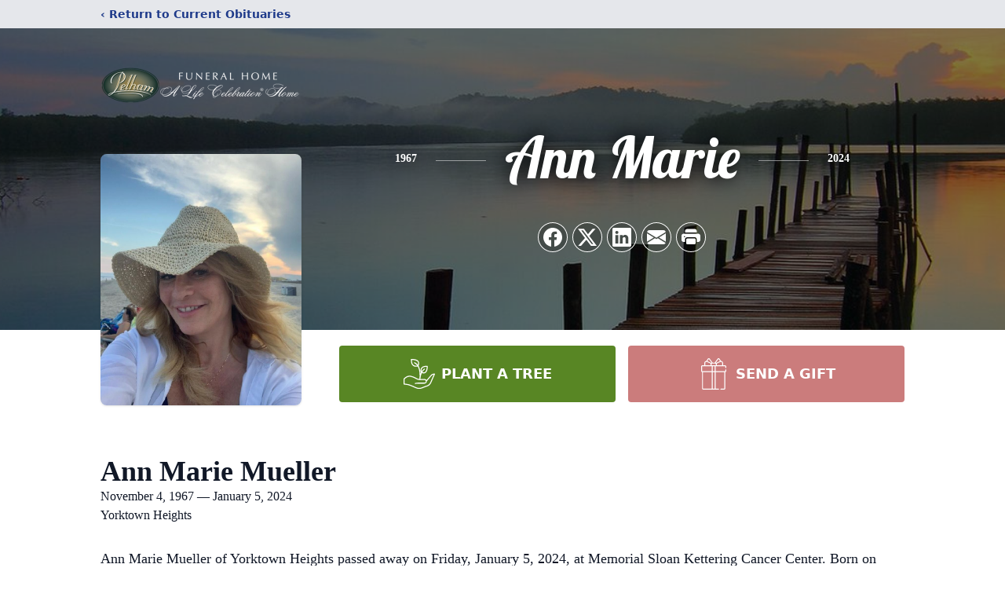

--- FILE ---
content_type: text/html; charset=utf-8
request_url: https://www.google.com/recaptcha/enterprise/anchor?ar=1&k=6LfzYLAiAAAAAJv_VIUcTpKvPE9JWg7yGHm-TdH-&co=aHR0cHM6Ly93d3cucGVsaGFtZnVuZXJhbC5jb206NDQz&hl=en&type=image&v=PoyoqOPhxBO7pBk68S4YbpHZ&theme=light&size=invisible&badge=bottomright&anchor-ms=20000&execute-ms=30000&cb=el3xt8ptp5pn
body_size: 48879
content:
<!DOCTYPE HTML><html dir="ltr" lang="en"><head><meta http-equiv="Content-Type" content="text/html; charset=UTF-8">
<meta http-equiv="X-UA-Compatible" content="IE=edge">
<title>reCAPTCHA</title>
<style type="text/css">
/* cyrillic-ext */
@font-face {
  font-family: 'Roboto';
  font-style: normal;
  font-weight: 400;
  font-stretch: 100%;
  src: url(//fonts.gstatic.com/s/roboto/v48/KFO7CnqEu92Fr1ME7kSn66aGLdTylUAMa3GUBHMdazTgWw.woff2) format('woff2');
  unicode-range: U+0460-052F, U+1C80-1C8A, U+20B4, U+2DE0-2DFF, U+A640-A69F, U+FE2E-FE2F;
}
/* cyrillic */
@font-face {
  font-family: 'Roboto';
  font-style: normal;
  font-weight: 400;
  font-stretch: 100%;
  src: url(//fonts.gstatic.com/s/roboto/v48/KFO7CnqEu92Fr1ME7kSn66aGLdTylUAMa3iUBHMdazTgWw.woff2) format('woff2');
  unicode-range: U+0301, U+0400-045F, U+0490-0491, U+04B0-04B1, U+2116;
}
/* greek-ext */
@font-face {
  font-family: 'Roboto';
  font-style: normal;
  font-weight: 400;
  font-stretch: 100%;
  src: url(//fonts.gstatic.com/s/roboto/v48/KFO7CnqEu92Fr1ME7kSn66aGLdTylUAMa3CUBHMdazTgWw.woff2) format('woff2');
  unicode-range: U+1F00-1FFF;
}
/* greek */
@font-face {
  font-family: 'Roboto';
  font-style: normal;
  font-weight: 400;
  font-stretch: 100%;
  src: url(//fonts.gstatic.com/s/roboto/v48/KFO7CnqEu92Fr1ME7kSn66aGLdTylUAMa3-UBHMdazTgWw.woff2) format('woff2');
  unicode-range: U+0370-0377, U+037A-037F, U+0384-038A, U+038C, U+038E-03A1, U+03A3-03FF;
}
/* math */
@font-face {
  font-family: 'Roboto';
  font-style: normal;
  font-weight: 400;
  font-stretch: 100%;
  src: url(//fonts.gstatic.com/s/roboto/v48/KFO7CnqEu92Fr1ME7kSn66aGLdTylUAMawCUBHMdazTgWw.woff2) format('woff2');
  unicode-range: U+0302-0303, U+0305, U+0307-0308, U+0310, U+0312, U+0315, U+031A, U+0326-0327, U+032C, U+032F-0330, U+0332-0333, U+0338, U+033A, U+0346, U+034D, U+0391-03A1, U+03A3-03A9, U+03B1-03C9, U+03D1, U+03D5-03D6, U+03F0-03F1, U+03F4-03F5, U+2016-2017, U+2034-2038, U+203C, U+2040, U+2043, U+2047, U+2050, U+2057, U+205F, U+2070-2071, U+2074-208E, U+2090-209C, U+20D0-20DC, U+20E1, U+20E5-20EF, U+2100-2112, U+2114-2115, U+2117-2121, U+2123-214F, U+2190, U+2192, U+2194-21AE, U+21B0-21E5, U+21F1-21F2, U+21F4-2211, U+2213-2214, U+2216-22FF, U+2308-230B, U+2310, U+2319, U+231C-2321, U+2336-237A, U+237C, U+2395, U+239B-23B7, U+23D0, U+23DC-23E1, U+2474-2475, U+25AF, U+25B3, U+25B7, U+25BD, U+25C1, U+25CA, U+25CC, U+25FB, U+266D-266F, U+27C0-27FF, U+2900-2AFF, U+2B0E-2B11, U+2B30-2B4C, U+2BFE, U+3030, U+FF5B, U+FF5D, U+1D400-1D7FF, U+1EE00-1EEFF;
}
/* symbols */
@font-face {
  font-family: 'Roboto';
  font-style: normal;
  font-weight: 400;
  font-stretch: 100%;
  src: url(//fonts.gstatic.com/s/roboto/v48/KFO7CnqEu92Fr1ME7kSn66aGLdTylUAMaxKUBHMdazTgWw.woff2) format('woff2');
  unicode-range: U+0001-000C, U+000E-001F, U+007F-009F, U+20DD-20E0, U+20E2-20E4, U+2150-218F, U+2190, U+2192, U+2194-2199, U+21AF, U+21E6-21F0, U+21F3, U+2218-2219, U+2299, U+22C4-22C6, U+2300-243F, U+2440-244A, U+2460-24FF, U+25A0-27BF, U+2800-28FF, U+2921-2922, U+2981, U+29BF, U+29EB, U+2B00-2BFF, U+4DC0-4DFF, U+FFF9-FFFB, U+10140-1018E, U+10190-1019C, U+101A0, U+101D0-101FD, U+102E0-102FB, U+10E60-10E7E, U+1D2C0-1D2D3, U+1D2E0-1D37F, U+1F000-1F0FF, U+1F100-1F1AD, U+1F1E6-1F1FF, U+1F30D-1F30F, U+1F315, U+1F31C, U+1F31E, U+1F320-1F32C, U+1F336, U+1F378, U+1F37D, U+1F382, U+1F393-1F39F, U+1F3A7-1F3A8, U+1F3AC-1F3AF, U+1F3C2, U+1F3C4-1F3C6, U+1F3CA-1F3CE, U+1F3D4-1F3E0, U+1F3ED, U+1F3F1-1F3F3, U+1F3F5-1F3F7, U+1F408, U+1F415, U+1F41F, U+1F426, U+1F43F, U+1F441-1F442, U+1F444, U+1F446-1F449, U+1F44C-1F44E, U+1F453, U+1F46A, U+1F47D, U+1F4A3, U+1F4B0, U+1F4B3, U+1F4B9, U+1F4BB, U+1F4BF, U+1F4C8-1F4CB, U+1F4D6, U+1F4DA, U+1F4DF, U+1F4E3-1F4E6, U+1F4EA-1F4ED, U+1F4F7, U+1F4F9-1F4FB, U+1F4FD-1F4FE, U+1F503, U+1F507-1F50B, U+1F50D, U+1F512-1F513, U+1F53E-1F54A, U+1F54F-1F5FA, U+1F610, U+1F650-1F67F, U+1F687, U+1F68D, U+1F691, U+1F694, U+1F698, U+1F6AD, U+1F6B2, U+1F6B9-1F6BA, U+1F6BC, U+1F6C6-1F6CF, U+1F6D3-1F6D7, U+1F6E0-1F6EA, U+1F6F0-1F6F3, U+1F6F7-1F6FC, U+1F700-1F7FF, U+1F800-1F80B, U+1F810-1F847, U+1F850-1F859, U+1F860-1F887, U+1F890-1F8AD, U+1F8B0-1F8BB, U+1F8C0-1F8C1, U+1F900-1F90B, U+1F93B, U+1F946, U+1F984, U+1F996, U+1F9E9, U+1FA00-1FA6F, U+1FA70-1FA7C, U+1FA80-1FA89, U+1FA8F-1FAC6, U+1FACE-1FADC, U+1FADF-1FAE9, U+1FAF0-1FAF8, U+1FB00-1FBFF;
}
/* vietnamese */
@font-face {
  font-family: 'Roboto';
  font-style: normal;
  font-weight: 400;
  font-stretch: 100%;
  src: url(//fonts.gstatic.com/s/roboto/v48/KFO7CnqEu92Fr1ME7kSn66aGLdTylUAMa3OUBHMdazTgWw.woff2) format('woff2');
  unicode-range: U+0102-0103, U+0110-0111, U+0128-0129, U+0168-0169, U+01A0-01A1, U+01AF-01B0, U+0300-0301, U+0303-0304, U+0308-0309, U+0323, U+0329, U+1EA0-1EF9, U+20AB;
}
/* latin-ext */
@font-face {
  font-family: 'Roboto';
  font-style: normal;
  font-weight: 400;
  font-stretch: 100%;
  src: url(//fonts.gstatic.com/s/roboto/v48/KFO7CnqEu92Fr1ME7kSn66aGLdTylUAMa3KUBHMdazTgWw.woff2) format('woff2');
  unicode-range: U+0100-02BA, U+02BD-02C5, U+02C7-02CC, U+02CE-02D7, U+02DD-02FF, U+0304, U+0308, U+0329, U+1D00-1DBF, U+1E00-1E9F, U+1EF2-1EFF, U+2020, U+20A0-20AB, U+20AD-20C0, U+2113, U+2C60-2C7F, U+A720-A7FF;
}
/* latin */
@font-face {
  font-family: 'Roboto';
  font-style: normal;
  font-weight: 400;
  font-stretch: 100%;
  src: url(//fonts.gstatic.com/s/roboto/v48/KFO7CnqEu92Fr1ME7kSn66aGLdTylUAMa3yUBHMdazQ.woff2) format('woff2');
  unicode-range: U+0000-00FF, U+0131, U+0152-0153, U+02BB-02BC, U+02C6, U+02DA, U+02DC, U+0304, U+0308, U+0329, U+2000-206F, U+20AC, U+2122, U+2191, U+2193, U+2212, U+2215, U+FEFF, U+FFFD;
}
/* cyrillic-ext */
@font-face {
  font-family: 'Roboto';
  font-style: normal;
  font-weight: 500;
  font-stretch: 100%;
  src: url(//fonts.gstatic.com/s/roboto/v48/KFO7CnqEu92Fr1ME7kSn66aGLdTylUAMa3GUBHMdazTgWw.woff2) format('woff2');
  unicode-range: U+0460-052F, U+1C80-1C8A, U+20B4, U+2DE0-2DFF, U+A640-A69F, U+FE2E-FE2F;
}
/* cyrillic */
@font-face {
  font-family: 'Roboto';
  font-style: normal;
  font-weight: 500;
  font-stretch: 100%;
  src: url(//fonts.gstatic.com/s/roboto/v48/KFO7CnqEu92Fr1ME7kSn66aGLdTylUAMa3iUBHMdazTgWw.woff2) format('woff2');
  unicode-range: U+0301, U+0400-045F, U+0490-0491, U+04B0-04B1, U+2116;
}
/* greek-ext */
@font-face {
  font-family: 'Roboto';
  font-style: normal;
  font-weight: 500;
  font-stretch: 100%;
  src: url(//fonts.gstatic.com/s/roboto/v48/KFO7CnqEu92Fr1ME7kSn66aGLdTylUAMa3CUBHMdazTgWw.woff2) format('woff2');
  unicode-range: U+1F00-1FFF;
}
/* greek */
@font-face {
  font-family: 'Roboto';
  font-style: normal;
  font-weight: 500;
  font-stretch: 100%;
  src: url(//fonts.gstatic.com/s/roboto/v48/KFO7CnqEu92Fr1ME7kSn66aGLdTylUAMa3-UBHMdazTgWw.woff2) format('woff2');
  unicode-range: U+0370-0377, U+037A-037F, U+0384-038A, U+038C, U+038E-03A1, U+03A3-03FF;
}
/* math */
@font-face {
  font-family: 'Roboto';
  font-style: normal;
  font-weight: 500;
  font-stretch: 100%;
  src: url(//fonts.gstatic.com/s/roboto/v48/KFO7CnqEu92Fr1ME7kSn66aGLdTylUAMawCUBHMdazTgWw.woff2) format('woff2');
  unicode-range: U+0302-0303, U+0305, U+0307-0308, U+0310, U+0312, U+0315, U+031A, U+0326-0327, U+032C, U+032F-0330, U+0332-0333, U+0338, U+033A, U+0346, U+034D, U+0391-03A1, U+03A3-03A9, U+03B1-03C9, U+03D1, U+03D5-03D6, U+03F0-03F1, U+03F4-03F5, U+2016-2017, U+2034-2038, U+203C, U+2040, U+2043, U+2047, U+2050, U+2057, U+205F, U+2070-2071, U+2074-208E, U+2090-209C, U+20D0-20DC, U+20E1, U+20E5-20EF, U+2100-2112, U+2114-2115, U+2117-2121, U+2123-214F, U+2190, U+2192, U+2194-21AE, U+21B0-21E5, U+21F1-21F2, U+21F4-2211, U+2213-2214, U+2216-22FF, U+2308-230B, U+2310, U+2319, U+231C-2321, U+2336-237A, U+237C, U+2395, U+239B-23B7, U+23D0, U+23DC-23E1, U+2474-2475, U+25AF, U+25B3, U+25B7, U+25BD, U+25C1, U+25CA, U+25CC, U+25FB, U+266D-266F, U+27C0-27FF, U+2900-2AFF, U+2B0E-2B11, U+2B30-2B4C, U+2BFE, U+3030, U+FF5B, U+FF5D, U+1D400-1D7FF, U+1EE00-1EEFF;
}
/* symbols */
@font-face {
  font-family: 'Roboto';
  font-style: normal;
  font-weight: 500;
  font-stretch: 100%;
  src: url(//fonts.gstatic.com/s/roboto/v48/KFO7CnqEu92Fr1ME7kSn66aGLdTylUAMaxKUBHMdazTgWw.woff2) format('woff2');
  unicode-range: U+0001-000C, U+000E-001F, U+007F-009F, U+20DD-20E0, U+20E2-20E4, U+2150-218F, U+2190, U+2192, U+2194-2199, U+21AF, U+21E6-21F0, U+21F3, U+2218-2219, U+2299, U+22C4-22C6, U+2300-243F, U+2440-244A, U+2460-24FF, U+25A0-27BF, U+2800-28FF, U+2921-2922, U+2981, U+29BF, U+29EB, U+2B00-2BFF, U+4DC0-4DFF, U+FFF9-FFFB, U+10140-1018E, U+10190-1019C, U+101A0, U+101D0-101FD, U+102E0-102FB, U+10E60-10E7E, U+1D2C0-1D2D3, U+1D2E0-1D37F, U+1F000-1F0FF, U+1F100-1F1AD, U+1F1E6-1F1FF, U+1F30D-1F30F, U+1F315, U+1F31C, U+1F31E, U+1F320-1F32C, U+1F336, U+1F378, U+1F37D, U+1F382, U+1F393-1F39F, U+1F3A7-1F3A8, U+1F3AC-1F3AF, U+1F3C2, U+1F3C4-1F3C6, U+1F3CA-1F3CE, U+1F3D4-1F3E0, U+1F3ED, U+1F3F1-1F3F3, U+1F3F5-1F3F7, U+1F408, U+1F415, U+1F41F, U+1F426, U+1F43F, U+1F441-1F442, U+1F444, U+1F446-1F449, U+1F44C-1F44E, U+1F453, U+1F46A, U+1F47D, U+1F4A3, U+1F4B0, U+1F4B3, U+1F4B9, U+1F4BB, U+1F4BF, U+1F4C8-1F4CB, U+1F4D6, U+1F4DA, U+1F4DF, U+1F4E3-1F4E6, U+1F4EA-1F4ED, U+1F4F7, U+1F4F9-1F4FB, U+1F4FD-1F4FE, U+1F503, U+1F507-1F50B, U+1F50D, U+1F512-1F513, U+1F53E-1F54A, U+1F54F-1F5FA, U+1F610, U+1F650-1F67F, U+1F687, U+1F68D, U+1F691, U+1F694, U+1F698, U+1F6AD, U+1F6B2, U+1F6B9-1F6BA, U+1F6BC, U+1F6C6-1F6CF, U+1F6D3-1F6D7, U+1F6E0-1F6EA, U+1F6F0-1F6F3, U+1F6F7-1F6FC, U+1F700-1F7FF, U+1F800-1F80B, U+1F810-1F847, U+1F850-1F859, U+1F860-1F887, U+1F890-1F8AD, U+1F8B0-1F8BB, U+1F8C0-1F8C1, U+1F900-1F90B, U+1F93B, U+1F946, U+1F984, U+1F996, U+1F9E9, U+1FA00-1FA6F, U+1FA70-1FA7C, U+1FA80-1FA89, U+1FA8F-1FAC6, U+1FACE-1FADC, U+1FADF-1FAE9, U+1FAF0-1FAF8, U+1FB00-1FBFF;
}
/* vietnamese */
@font-face {
  font-family: 'Roboto';
  font-style: normal;
  font-weight: 500;
  font-stretch: 100%;
  src: url(//fonts.gstatic.com/s/roboto/v48/KFO7CnqEu92Fr1ME7kSn66aGLdTylUAMa3OUBHMdazTgWw.woff2) format('woff2');
  unicode-range: U+0102-0103, U+0110-0111, U+0128-0129, U+0168-0169, U+01A0-01A1, U+01AF-01B0, U+0300-0301, U+0303-0304, U+0308-0309, U+0323, U+0329, U+1EA0-1EF9, U+20AB;
}
/* latin-ext */
@font-face {
  font-family: 'Roboto';
  font-style: normal;
  font-weight: 500;
  font-stretch: 100%;
  src: url(//fonts.gstatic.com/s/roboto/v48/KFO7CnqEu92Fr1ME7kSn66aGLdTylUAMa3KUBHMdazTgWw.woff2) format('woff2');
  unicode-range: U+0100-02BA, U+02BD-02C5, U+02C7-02CC, U+02CE-02D7, U+02DD-02FF, U+0304, U+0308, U+0329, U+1D00-1DBF, U+1E00-1E9F, U+1EF2-1EFF, U+2020, U+20A0-20AB, U+20AD-20C0, U+2113, U+2C60-2C7F, U+A720-A7FF;
}
/* latin */
@font-face {
  font-family: 'Roboto';
  font-style: normal;
  font-weight: 500;
  font-stretch: 100%;
  src: url(//fonts.gstatic.com/s/roboto/v48/KFO7CnqEu92Fr1ME7kSn66aGLdTylUAMa3yUBHMdazQ.woff2) format('woff2');
  unicode-range: U+0000-00FF, U+0131, U+0152-0153, U+02BB-02BC, U+02C6, U+02DA, U+02DC, U+0304, U+0308, U+0329, U+2000-206F, U+20AC, U+2122, U+2191, U+2193, U+2212, U+2215, U+FEFF, U+FFFD;
}
/* cyrillic-ext */
@font-face {
  font-family: 'Roboto';
  font-style: normal;
  font-weight: 900;
  font-stretch: 100%;
  src: url(//fonts.gstatic.com/s/roboto/v48/KFO7CnqEu92Fr1ME7kSn66aGLdTylUAMa3GUBHMdazTgWw.woff2) format('woff2');
  unicode-range: U+0460-052F, U+1C80-1C8A, U+20B4, U+2DE0-2DFF, U+A640-A69F, U+FE2E-FE2F;
}
/* cyrillic */
@font-face {
  font-family: 'Roboto';
  font-style: normal;
  font-weight: 900;
  font-stretch: 100%;
  src: url(//fonts.gstatic.com/s/roboto/v48/KFO7CnqEu92Fr1ME7kSn66aGLdTylUAMa3iUBHMdazTgWw.woff2) format('woff2');
  unicode-range: U+0301, U+0400-045F, U+0490-0491, U+04B0-04B1, U+2116;
}
/* greek-ext */
@font-face {
  font-family: 'Roboto';
  font-style: normal;
  font-weight: 900;
  font-stretch: 100%;
  src: url(//fonts.gstatic.com/s/roboto/v48/KFO7CnqEu92Fr1ME7kSn66aGLdTylUAMa3CUBHMdazTgWw.woff2) format('woff2');
  unicode-range: U+1F00-1FFF;
}
/* greek */
@font-face {
  font-family: 'Roboto';
  font-style: normal;
  font-weight: 900;
  font-stretch: 100%;
  src: url(//fonts.gstatic.com/s/roboto/v48/KFO7CnqEu92Fr1ME7kSn66aGLdTylUAMa3-UBHMdazTgWw.woff2) format('woff2');
  unicode-range: U+0370-0377, U+037A-037F, U+0384-038A, U+038C, U+038E-03A1, U+03A3-03FF;
}
/* math */
@font-face {
  font-family: 'Roboto';
  font-style: normal;
  font-weight: 900;
  font-stretch: 100%;
  src: url(//fonts.gstatic.com/s/roboto/v48/KFO7CnqEu92Fr1ME7kSn66aGLdTylUAMawCUBHMdazTgWw.woff2) format('woff2');
  unicode-range: U+0302-0303, U+0305, U+0307-0308, U+0310, U+0312, U+0315, U+031A, U+0326-0327, U+032C, U+032F-0330, U+0332-0333, U+0338, U+033A, U+0346, U+034D, U+0391-03A1, U+03A3-03A9, U+03B1-03C9, U+03D1, U+03D5-03D6, U+03F0-03F1, U+03F4-03F5, U+2016-2017, U+2034-2038, U+203C, U+2040, U+2043, U+2047, U+2050, U+2057, U+205F, U+2070-2071, U+2074-208E, U+2090-209C, U+20D0-20DC, U+20E1, U+20E5-20EF, U+2100-2112, U+2114-2115, U+2117-2121, U+2123-214F, U+2190, U+2192, U+2194-21AE, U+21B0-21E5, U+21F1-21F2, U+21F4-2211, U+2213-2214, U+2216-22FF, U+2308-230B, U+2310, U+2319, U+231C-2321, U+2336-237A, U+237C, U+2395, U+239B-23B7, U+23D0, U+23DC-23E1, U+2474-2475, U+25AF, U+25B3, U+25B7, U+25BD, U+25C1, U+25CA, U+25CC, U+25FB, U+266D-266F, U+27C0-27FF, U+2900-2AFF, U+2B0E-2B11, U+2B30-2B4C, U+2BFE, U+3030, U+FF5B, U+FF5D, U+1D400-1D7FF, U+1EE00-1EEFF;
}
/* symbols */
@font-face {
  font-family: 'Roboto';
  font-style: normal;
  font-weight: 900;
  font-stretch: 100%;
  src: url(//fonts.gstatic.com/s/roboto/v48/KFO7CnqEu92Fr1ME7kSn66aGLdTylUAMaxKUBHMdazTgWw.woff2) format('woff2');
  unicode-range: U+0001-000C, U+000E-001F, U+007F-009F, U+20DD-20E0, U+20E2-20E4, U+2150-218F, U+2190, U+2192, U+2194-2199, U+21AF, U+21E6-21F0, U+21F3, U+2218-2219, U+2299, U+22C4-22C6, U+2300-243F, U+2440-244A, U+2460-24FF, U+25A0-27BF, U+2800-28FF, U+2921-2922, U+2981, U+29BF, U+29EB, U+2B00-2BFF, U+4DC0-4DFF, U+FFF9-FFFB, U+10140-1018E, U+10190-1019C, U+101A0, U+101D0-101FD, U+102E0-102FB, U+10E60-10E7E, U+1D2C0-1D2D3, U+1D2E0-1D37F, U+1F000-1F0FF, U+1F100-1F1AD, U+1F1E6-1F1FF, U+1F30D-1F30F, U+1F315, U+1F31C, U+1F31E, U+1F320-1F32C, U+1F336, U+1F378, U+1F37D, U+1F382, U+1F393-1F39F, U+1F3A7-1F3A8, U+1F3AC-1F3AF, U+1F3C2, U+1F3C4-1F3C6, U+1F3CA-1F3CE, U+1F3D4-1F3E0, U+1F3ED, U+1F3F1-1F3F3, U+1F3F5-1F3F7, U+1F408, U+1F415, U+1F41F, U+1F426, U+1F43F, U+1F441-1F442, U+1F444, U+1F446-1F449, U+1F44C-1F44E, U+1F453, U+1F46A, U+1F47D, U+1F4A3, U+1F4B0, U+1F4B3, U+1F4B9, U+1F4BB, U+1F4BF, U+1F4C8-1F4CB, U+1F4D6, U+1F4DA, U+1F4DF, U+1F4E3-1F4E6, U+1F4EA-1F4ED, U+1F4F7, U+1F4F9-1F4FB, U+1F4FD-1F4FE, U+1F503, U+1F507-1F50B, U+1F50D, U+1F512-1F513, U+1F53E-1F54A, U+1F54F-1F5FA, U+1F610, U+1F650-1F67F, U+1F687, U+1F68D, U+1F691, U+1F694, U+1F698, U+1F6AD, U+1F6B2, U+1F6B9-1F6BA, U+1F6BC, U+1F6C6-1F6CF, U+1F6D3-1F6D7, U+1F6E0-1F6EA, U+1F6F0-1F6F3, U+1F6F7-1F6FC, U+1F700-1F7FF, U+1F800-1F80B, U+1F810-1F847, U+1F850-1F859, U+1F860-1F887, U+1F890-1F8AD, U+1F8B0-1F8BB, U+1F8C0-1F8C1, U+1F900-1F90B, U+1F93B, U+1F946, U+1F984, U+1F996, U+1F9E9, U+1FA00-1FA6F, U+1FA70-1FA7C, U+1FA80-1FA89, U+1FA8F-1FAC6, U+1FACE-1FADC, U+1FADF-1FAE9, U+1FAF0-1FAF8, U+1FB00-1FBFF;
}
/* vietnamese */
@font-face {
  font-family: 'Roboto';
  font-style: normal;
  font-weight: 900;
  font-stretch: 100%;
  src: url(//fonts.gstatic.com/s/roboto/v48/KFO7CnqEu92Fr1ME7kSn66aGLdTylUAMa3OUBHMdazTgWw.woff2) format('woff2');
  unicode-range: U+0102-0103, U+0110-0111, U+0128-0129, U+0168-0169, U+01A0-01A1, U+01AF-01B0, U+0300-0301, U+0303-0304, U+0308-0309, U+0323, U+0329, U+1EA0-1EF9, U+20AB;
}
/* latin-ext */
@font-face {
  font-family: 'Roboto';
  font-style: normal;
  font-weight: 900;
  font-stretch: 100%;
  src: url(//fonts.gstatic.com/s/roboto/v48/KFO7CnqEu92Fr1ME7kSn66aGLdTylUAMa3KUBHMdazTgWw.woff2) format('woff2');
  unicode-range: U+0100-02BA, U+02BD-02C5, U+02C7-02CC, U+02CE-02D7, U+02DD-02FF, U+0304, U+0308, U+0329, U+1D00-1DBF, U+1E00-1E9F, U+1EF2-1EFF, U+2020, U+20A0-20AB, U+20AD-20C0, U+2113, U+2C60-2C7F, U+A720-A7FF;
}
/* latin */
@font-face {
  font-family: 'Roboto';
  font-style: normal;
  font-weight: 900;
  font-stretch: 100%;
  src: url(//fonts.gstatic.com/s/roboto/v48/KFO7CnqEu92Fr1ME7kSn66aGLdTylUAMa3yUBHMdazQ.woff2) format('woff2');
  unicode-range: U+0000-00FF, U+0131, U+0152-0153, U+02BB-02BC, U+02C6, U+02DA, U+02DC, U+0304, U+0308, U+0329, U+2000-206F, U+20AC, U+2122, U+2191, U+2193, U+2212, U+2215, U+FEFF, U+FFFD;
}

</style>
<link rel="stylesheet" type="text/css" href="https://www.gstatic.com/recaptcha/releases/PoyoqOPhxBO7pBk68S4YbpHZ/styles__ltr.css">
<script nonce="3Pq-Tq-rAe46Wapgs_Trjg" type="text/javascript">window['__recaptcha_api'] = 'https://www.google.com/recaptcha/enterprise/';</script>
<script type="text/javascript" src="https://www.gstatic.com/recaptcha/releases/PoyoqOPhxBO7pBk68S4YbpHZ/recaptcha__en.js" nonce="3Pq-Tq-rAe46Wapgs_Trjg">
      
    </script></head>
<body><div id="rc-anchor-alert" class="rc-anchor-alert"></div>
<input type="hidden" id="recaptcha-token" value="[base64]">
<script type="text/javascript" nonce="3Pq-Tq-rAe46Wapgs_Trjg">
      recaptcha.anchor.Main.init("[\x22ainput\x22,[\x22bgdata\x22,\x22\x22,\[base64]/[base64]/MjU1Ong/[base64]/[base64]/[base64]/[base64]/[base64]/[base64]/[base64]/[base64]/[base64]/[base64]/[base64]/[base64]/[base64]/[base64]/[base64]\\u003d\x22,\[base64]\x22,\x22wqdZw5rDusOxw4vDicKGwroKw6tzw5XDtcKSUQTCjMODOcOLwp9TRcKibhs4w4daw5jCh8KbARJowpMBw4XClHJgw6BYOy1DLMK3LBfClsOowrDDtGzCuh8kVFEGIcKWQ8OCwqXDqy5idFPCiMOPDcOhfGp1BTpzw6/CnXM3D3o7w4DDt8OMw5Z/wrjDsV40Wwk3w5nDpSUUwoXDqMOAw6EGw7EgJFTCtsOGRcOyw7ssKsKsw5lYSC/DusOZTsOJWcOjdy3Cg2PCuD7DsWvCn8KkGsKyC8O1EFHDgy7DuATDsMO6wovCoMKlw5QAWcOAw7BZOCfDrknCllzCtkjDpTEkbVXDt8Ocw5HDrcKiwo/[base64]/QHTCgH87w5PCqsO8wrEnEsO2w77Ck2h2w5tlw7PCqcOVdMOKASDCkcOedHrDrXcYwobCvxQ2wop2w4syc3DDimVjw5NcwpcfwpVzwqJCwpNqPk3Ck0LCvMKpw5jCpcK/w5Ibw4p2wohQwpbCscOHHTwZw6siwowywrjCkhbDlsOBZ8KLFkzCg3xTccOdVmhgSsKjwo7DqhnCggc2w7tlwo7Dt8Kwwp0OasKHw71Hw6FAJyEKw5dnHXwHw7jDix/DhcOKGcOjA8OxP30tUQZBwpHCnsOPwrp8U8OewoYhw5cfw7/CvMOXMClxIFbCu8Obw5HCqnjDtMOeQsKZFsOKUCbCsMK7XMOjBMKLTC7DlRoeTUDCoMO+H8K9w6PDucKSMMOGw6wew7ISwpnDjRxxRwHDuWHChCxVHMOETcKTX8OgMcKuIMKewqU0w4jDmTjCjsOeZsOxwqLCvUnCpcO+w5wGbFYAw7ohwp7ClzLClA/Dlh8dVcODJsOGw5JQOsKhw6BtbGLDpWNIwqfDsCfDs3VkRCbDhsOHHsO1LcOjw5U/w7UdaMOgN3xUwqLDssOIw6PClsK8K2YBAMO5YMK2w6bDj8OAB8KHI8KAwrtGJsOgZ8ODQMOZNMOOXsOswovCoAZmwrd/[base64]/CtTcMwpXCocK3w7bDnwnDk2TDqkHChGvCpEslw5tfwoklw6pdwqTDiTsqw4B6w4TCo8OTLcOOwpMgNMKWw5jDr1HCszF0YWp/[base64]/Dkih6w7DCjsO9EmbCj0gwTsOqOMKbwo01d1HDhgZxwqnCphpjwp/DtBESSMOjfMOUKEvCgcOoworDggrDol4EL8OJw5vDscOdKSbDksOABcOdw4UIQXDDpW0iw6LDp1kbw4xuw7B4wr7Cs8O9wqjChTgIwrjCpA4hI8K5GlYCe8O3LVplw5BDw7Q/F3HDr2/CvcOYw6kUw5zDusOrw6Zgwr5Zw4JQwqfCj8O6bsO/[base64]/JywHwrPDv3Mowq9qw6vCsnLDoCvDrh/[base64]/[base64]/[base64]/Dl8KNInvDvCM5wonClEQYY8KtSnA0bVrDsFLCtQZ7w7o8IFRHw6hxVsOhDjt5w4TDjXfDncOqw7BAwrLDgsOmwr/CiQMTHsKUwrzChMO8PMK+XS7CtjzDj0HDkcOIeMKKw6QOwr/DrFs2w6l2wrTCkGYew4fDm0TDt8OiwqzDr8K1HcK6dmBWw5PDoTQ/OsOKwpEQw7QPwp9MOSUHacKZw4B7LSttw7RJwpTDhXcAJsOmZE0ZO3HCtWzDoTxRw6N/w5DDlMOdIsKCBlJdesOWAcOqwqQPwpVeHQHDpCd+B8KzZUzCpAjDh8OHwrcdTMKeU8OhwqVRwrRGwrHDpSpnw4p6wqQsa8K5IVMTw6TCqcK/FBPDo8Ojw5xQwoxww5hCeVHDjy/DkF3CllgTFwYmE8K9JcOPw6EuIELCj8Orw6DCtMOFKVfDjxXCgsOkDsKVGj/[base64]/[base64]/CjsKWBcOaw7knfsO0T0/CtMOgwobCtgsow4x3QsKxwp4cdMK8R1tGw4cIwp3DkcKFwoVPwp5uw5AOf3/Cr8KVwovCrcKpwoMvecK+w4fDiW4JwrDDusO0worDvk4YKcOXwpY0IhR7KMKNw63DvsKLw6NAcSYtw7RGw5DCgV/DmQd5ccOrw53CoAjCkcKNWsO1f8OWwpRPwr4+QzwEw5jCsXvCs8OFHcOWw6UhwoNaE8KQwod+wqLCiwtfMUQLRHIZw4J/ecOuw4Zow7DDucO7w6oVw4HDlWXChsKbwqbDiybCiDQ8w64xcnvDslp6w4LDgHbCqBHCncOqwoTCncKyD8KBwqJFwpAfd3p+GHJCw6xiw63DjXrDkcOvwpDDosK8wrbDl8KXV0dAMxIqJVpXGn/DlMKjwqwjw6FtEsKXZcOow5nCkcOYNsOfwrbCqE0hRsONUHbDknwmw4PCuB7CsTduacOuw4NRw6rCilM+LETDt8O1w5ATF8OBw7HCpMOlC8ODwqoaVy/Cn3DDpCdqw5rCjFhnUcKbOyDDtgdDw4t1bcOhAMKqLsKqdUUew649wo1xw6AVw5R3w5fDvA09Knk6OMKWw6toMsONwoHDmcO5CsKQw6XDpyFDAMOrMcKaUn3ClBV6wpdLw4LCvmBiSjRkw7fCkXgMwrFZHcOsY8OGASQpHz1iwpzCjSB7wr/[base64]/CtcK2woQWCSNSXUnCvcKjY0wHfsKFR0fClMOswrLDlzILw4/Do3rCkHvCuCBRasKkwrPCqDBZwqbCjTJuwrfCkEzDhcKCAWYbwobDusKDw5/[base64]/CqBdwA8KOw4R5XgvDsMOOwqnDq8O0w6/CrMOOdcOfP8KyTcO7RMOmwrEeRMKpaBQowpvDmyXDrsKPGMOew4wXUMODbcOfw6Fiw60ywq/[base64]/CkTUHFAplRcO+DAw4w7DDg0nDhsKFwoHDqcKRW0Imw7hGw7pAIlEXw7HDph7CqMKOKm/DrQPCiWXDhcKEP116SVwRw5DChMOfM8Omwq/[base64]/Cjncjw4Irw4/DrjsZdcKNwox/VMKfLGjCm23DpQApJ8KYQzjDhgpQDMKfHMKvw7vDswTDqHUowoUqwqoMw7VUw6PCkcOYwqXDtsOieRXDvQ9sf2JTLzYXwpBNwqkIwpNWw7lVKC/[base64]/[base64]/CohjDuXofwqXDhcO6wqzCgMOKwp/[base64]/f1AIwqhCS8KMATvCh8KowrZpIT1Nwq/CgxDDrAUhKcOKwpNQwrhHX8K5TcO/wprDkU40eQdmUnHDumjCp3XCh8OEwrnDhMOQNcOoHk9gwpPDgAIKF8Kgw6bCpGcGDXnCkiB8w7JwJcK4BG3ChsOvV8K8ZxlLYQsBEcOqBw/CmcOdw4EaOnkWwpDCmE5sw7zDhMO3URM4RDB2w4dIwobClsOvw4nCp0jDl8OsEsOAwrPCuDjDj17DjgRlQMO5UQrDrcKuasObwqR+wpbCqzvCncKPwo1Gw5k/[base64]/[base64]/Dk8KowooMOkUfw7gzfEXCpcO2wpzCsGjDjcOAc8O4P8K5woIcYsOMUycVNkgkUinDkSHDusKVV8O7w4XCssKaUSvDpMKKXwzCtMK0Bzs8LMKybsOzwoHCqy3DnMKSw5vDocO9woXDvSRKFBJ9w5MVPm/DisK2w5RowpQgw6JHwq7DqcKDdzoBwrApwqjCtGbDnsO9FcOHCsOcwoLDnsKHKXBnwpZVai87HMKlw7DClTHDlcK4woMjb8KrLQEXw7LDtkLDjnXCqm7CncO8wolkZMOAwqLDsMKaVsKOw6Nlw4/CtWTDqMK9KMK+wpEaw4Z3c0hNwoTCjcKIE1dnwog4w43CoyIaw7IoG2ISw4ouw6DCnsO+FB8DSQTCqsOlwp9PdMKUwqbDhcO4G8K7d8OvC8KpMizDm8KMwpTDm8OOJhoMdlLCknBtworCuQnCg8KjMMOKPsOGUVt0EsK5wq/DqsOJw65MHcKDV8KxQMOKGMK4wplZwpIqw7bCg00MwrHDgXBrwpHCuzB0w6LDvWViaFEuZsKqw5VKHMOOCcOVd8O8PcO2F2chwqE5LynDpsK6wozDsWTDqlRUw5QGEcOiIcKNwqzDl2NcA8OBw4DCsQ9/w5/ClcOwwr9vw5PCg8KuCDfDi8OQSWYAw6vCmcKAwogCwp8sw7XDpjZiwp/[base64]/wqrCtcObaUXDp2nCtsOtLxrChcOUwpNWL8O6wosyw4ELKAchUMKIGmrCusKgw6Fxw5TCusKmw4kGJgrDgh7CpDRuw5MBwoImMSwZw5d/UxDDpVA/w7zDuMOOWgZ0w5Niw4kQw4fDuh7CrmXCrsKZw4jChcK/DT9sU8Kdwo/DgBDDlyYXDcOxQsKyw5EkJMK4woDCkcKgwqbCr8OCEBJuYh3Dl0HCtcOXwqHCkAQWw4DChcOxAXPCmcOPW8OqG8OcwqXDjXHChxhtZlzCu2o8wr/CuSklUcOqFcKqTF/DiU3Cp38IVsOXBcO/wp/CsGUvw4bCn8Kgw7trYjPCmkV+DGHDnRAbw5HDpWjCgDnDryVrw5sxw7XClTxIJktXfMKwZzY0RMO3woUVwrY8w4cBwpcOcgjDrBhvAcKdcsOSw6XCmsOPwp/CtxZlCMO4w5ANC8OzU3xmQV4zw5oGwr5uw6zDjMOwHMKFw7vChsOKGj0YJFrCu8OzwrkAw4xMwo7DsgLCgMKvwqt0wrDCsTrCkMKYFQcHJlbDrcOQeCM6w4zDpBDCvsOCw61qLwE/[base64]/XMK0AFLDty3CuMKHVDUSw71LalDDng8iwr7CqSfCo05qw652w7rDjFoKIcOIdsKbwqkFwq04wow0wpvDu8KoworCvTjDgcOVbBDDr8OqLsKydG/Dnw4zwrclO8Kcw4rDmsOvw71PwodTwowxYzfDtkrCjyUvw7PDpMOhasOSJnYXwpQHw6DCs8K+wpDDmcO6w4zCg8OtwocrwpNhIjsyw6MJMsO6wpXDlVVMGCogTcOcwp7CnsOVa03DlkPCsRJFG8KLwrPDmcKHwo3CgXc4wpnCscOje8Olwo8GMA/[base64]/DlcK9esO2woNRw6Few6vCvRcpw6fDs33CocOAw4IuQCV0wpDDhGNEwrh1YcOpwqHCi1Nlw7zDosKDGMKuADLCpxnCjHp3w5ttwookDcO+XmZSwqXClMOfwqzDqsO+wp3DvMKfKsKzbcKxwrbCqcK/wrDDsMKAd8O6wpMOwo1KVcOTw5LCg8Orw4DDvcKnw6jCsE1PwpnCr1N0JjfDrgHCsQZPwobCscOtZ8OzwqvDlMK3w7pNUW7CrzbCv8KuwoPCmC8LwpQDQsOzw5fCj8Kuw53CpsKUPsOBKMKZw5jCiMOMw6jCgQjChXs/w43CuwLCiV5jw7XCpwx4wqnDgltEwrTCrGzDiFnDi8KOKsOkDsKxRcKZw6ArwrjClFDDtsORw6IQwoYqIxJPwpV6DVFRw70nwpxqw5U9w5bDgsO2MsOBwpTDnMObcMOmHAF8ecKscAzCrU/[base64]/PkTDvsOoXMO+w63CqA1aZ8K/w6t+PHnCmMKiwr/DrgjDlMKCFgvDvCLCqEZpcMKOIArDq8Kew59Swr3DkmQfEWIWSsOpwpE+WcKuw78yfXHCn8KRVWbDhcKZw4h6w7PDscK6w6heQRQxw4/[base64]/CoDEVwoBcwpbCr8OWA8K2UcOQPlxDKy4/Q8KCw5Y8w6gDIGQpU8OWB2ELZznDjCJxccOlM0AKHsKAF1nCp2/CmlIzw6Vhw7TCqcK+w7xDwqXCsCQ+GUBXwrPCtMKtw6fComLDoRnDvsOWwrdtw6bCkixLwobCklzDu8O7w7TCjlskwqp2w7Vbw4nCgQLDqGLCjFDDhMONdg3CtsKdw57DulsTw48MMcKywrppDcK0RMONw4/ClsODAQ/DksOCw4BUw7s9w7jDiDcYe3nDrcKBw4bCtjk2bMOmwqbDjsKQPRfDlsORw5FuQsOKw7UBGcKNw7cRZcKoExrDosOsAcOJdE/[base64]/DtnPCgsKrFMKFLMK9UMKeXcKww7RywpFiw6cqw6YHwpEVVj7DhizCrHFEwrIww5EaAhfClcKswrzCjcO/FkjDoAXDi8Olwo/CtSx4w6/DicKgEMKlRsOYwpLDjm1IwrrCgwjDrcOHwoDCuMKMMcKRNC8Qw5jCvFtYwpUUwqxqMm1ALVDDj8Ovw7VuRy13w7vCjSfDrxPDgj0DNlNkMw0jwo9Mw6vCusOIwp/[base64]/CvMKJw5liw41Ow67CgcKGPsKAW8ODRj3DjsK1w4gFEH3ChsOKBFXDgyLDsETCi1kjVwnCgiTDgGdTA1RRZsOddsOjw4NtfUHCogBkJ8KXbTRwwqQfw47DmsKDKsKYwpTCjsKbw6Few51eJ8K+Jn3Dr8OgecOmw4bDpybCjMK/wpMlA8O9NmzCjcKrCntjD8OOw6/CnUbDrcOhG1wAwr7Dp07Cl8OHwqTDjcOZVCTDr8O8wpXCjHTCllwvwqDDl8KRwqQaw70cwqvCrMKBwqXDr1XDuMKpwoHDjVhqwqpPw5MAw6vDjcKpa8Kxw5AsIsO8d8KaUArCpMK8wooSwr3CqQfCnBIaegnDlDUMwpjDgjknaG3CsQPCpMKJaMK/[base64]/Cj29fw7Q4wpgLwpIsG1bCiTkIw6kqdcOpUMOtRcK9w6Y9G8KuTsKLw7/CnsOiXsKCw6vClA83dxTCmXbDnkXCncKbwpxPwoQmwoUEQsKcwoR3w7V7O3fCjcO+wp3CpcONwpfDiMOeworDhnXCmMKWw4pPwrENw7DDlVfCkDTCixUzasO/w69Qw4zDixrDgULCkRsNDVrDtmrDr2Yvw7UpX2jCmsOew53Di8KuwpRDAMOMK8OTZcO/WMK7wq0ew7k1A8O3wp8cwqfDnmUNBMKYUMK7KsK7BEDCqMK2FEbCvsO3woDCqlzCt3AqRcOtwpTCgTkfcQFSwrnCtcOcwrA1w4sGwrvCpz42w5rDvMO1wqsEO3fDjcK1FU10CyTDhsKEw5c4wrZ5G8KgDGHCnmodSsKNw5DDumVbBmEkw6bDiRNVwq0Ow5/CkWTDtFhmH8KmWF/CjsKFwpk/bg3DkxXCjwBkwpHDvMKed8Omw4xXw5nCmcKkMyQvXcOjwrjCqMKrScO2bR7DsXUgScKmw6LClBpvw4wowqcscmHDrcOoeD3DowN8VsO0w5oTNUzCrVrCm8Okw7PDsUrCu8Oyw4RIwqrCnAh0HygZIndhw5w6w6/Chx/Cm1jDhk5mw7peA0QxETjDs8O1MMO/w4AJEAdVQkvDk8K/[base64]/[base64]/JxhzwqsePcK/EcKBPcOCwqJDwrbDmcO6w7xTXsKVwqTDtQZ7wpXDkMOxRcK1wrYQbcOVa8KJLMO1cMOiw5vDt0/DisKpNMKBQSbCugfDuG8qwoBjw4PDs3DCg3PCksKKT8OddxXDgcOhAMOJD8OWOF/ChcO5wrrCoXsKXsOsM8Khw4HDgzXCi8O/wo7ClsKkR8Khw6/[base64]/CrMKbZ8OWw67DrcOCwotVSAlleRUBFiMsw77CjsOpwqvDtzckUiVEwpfCnB43ccOoVRlHfMOaelU9anPCpcO5woJSKi3DhDXDvn3Cm8KNB8Otw5pIccOjw43CpVLCohTDpjvDqcK+URh6wrk6w53Ck1/CiD0BwoMUCBstZsKkcMOrw5bCmsO6TlnClMKQWcOYw4sITMOUw6EEw4PCjkRcR8O6cANqEcO6w5Nkw5bCoh7CkU9xJnrDkMK7wpoEwoHDmnvCi8K2wooMw6BOESPCrTlOwr/CrsKEG8K/w6x2w5BSe8O6WW8qw5XDgg/Ds8OfwpodVEIjXUXCvGHDri8RwpHDpB3Ck8KWQnbChMKMd1/Ci8KcIWFVw7/DlsOrwrDDrcOYJU4ZZMKjw5xSO1Z/[base64]/CmG85wo0KVcKuw7sNw4MGKMK2QMKlw4lrBjAMfMOcwoR1Q8KCwofDuMKYM8OgA8OOwqzDq3YALx0Aw4pwVVPDuBjDvkt2wrTDpV9UJ8KAw5bDjcOfw4FcwoDCtBJWOMK5DMKtwq5Awq/DusOzwq3DoMKgw6TDpcOsXEnCkV9gR8K+RnIhVcKNCcKwwozCncKwcgLCsljDsSnCtDFlwq1nw58HI8OiwrrDh2UUen5/[base64]/CmV8/woDCg2ZQHk1CCcOrwo5sw6diw49kPUHCjlAIwqlgbB7CrRbDuQ/[base64]/Dj2HCnsOKcsKYwolywq7DucKiK0jDqsOQU11swqBqQznDt3bDvwjDmAHClFdvw6MEw5NLw5RNw402wo7DlcOqEMKmdMKmwr/Cm8OFwqRxaMOkKwDCisKOw4/[base64]/CmMKVw5bDh8KTw5NtV1wUw4JsDcK6w4pJw4czAcKYCyzDj8Klw4/CkcKSworCjwAnw6Z/GsOgw7bCuDDDoMO2C8O/w5JDw5k6w4BewoJsQlHDihUow4YtMsOPw4FiHMKGYsOGbz5Fw4XDsC3CnlDDnQzDlmzDl2PDnUcLXA3CqG7Dg2duT8OwwrgtwolSwoggwo1/w59tYMOdKzvDmkl/DsOCw7gmZAFLwq9ebcO5w79Dw7fCmMOKwo1HC8OuwoEOEsKCwqHDtcK7w6nCtWtWwp/CtC0ULsKvEcKCasKPw4pEwrUBw4dOe1fDocO4Fn3Cq8KKLEscw6TDtShAWhnChMOOw4IowrUPO05zeMKVwq/CizzDiMOpNcORZsK2WMOKTC/Dv8Oew6nDh3Eqw5LDvcKvwqLDiwpMwpjCu8KpwpRew6xWwr7DjWUXeF3CscOMG8O2w5IHwobDiCjCr1YHw6dxw4fCmDbDgSkUHMOnAizDusK6GRXDly0QBcK5wrXDocK7ZcKoFndOw6RdLsKGwpnCn8Oqw5rCncKyUTwAwqjCngteC8Kfw6TDhAU/OgTDqsK1wrw6w6PDhnZqI8OzwpLCgCPCrmNvwofDgcOPw7PCpcO3w4d6ecO1VlkNT8OnW05vFjF7wo/DjQp4wqJrw5xNworDrwhHwr3Cji4vwodpwpwiBCbDqMOywpdIw70NNzFnwrN+w6nCkcKVAShwGWLCklbCqcK1wpjDhn0/w5caw4HDqjDDncKVwo3Chn5yw7VPw4APa8O4wqjDsRLDkX02OmJhwr/CqyXDnSrDhg57wq3CiwbCqEsZw5sKw4XDhRTCnMKGe8KXwpXDucOmw4IsDHtVw51pO8Kdwo/CpnHClcKhw4EywrXCosKaw4zClydrwqnDpj5YIcOxEBlwwp/Dj8O6w6fDvzBYWcOIJMOOw495YcOEYC9swqMaS8O5w4p5w7wXw5jCqGAbwq7DlMKiwonDgsOncx1zK8OzIkrDq0/Chy94wpbChcK5wqbDlDbDu8K7BAnCmcKbwp/CvMKpXhfCkwLCqlsZw7jDgsO7ecOUVcKvw4QCwp/DuMKpw7wqw5nCp8Ocw7zCvQHColRQUsKswppUBC3CiMOKwpjDmsOhw7fCjwrCt8OHw5/[base64]/ClnXDk8OLNHdKwoPCk14WCMK1PcO3wq7CqsK6w7XDl2nCoMOBemM4w5zDvVfCpnjDmXXDt8KCwrQlwozCncOqwqJOVGhOBMO2RUkUwpXCnQ9vThB/RMOIB8ORwo3DmgIcwoTDrlY1wrnDk8ORwrVLwrPCsUTCgzTCmMKyV8OOCcO6w6sDwpZ2wrLCrsOTU11IMwDDlsKZw55Qwo7DsTg3wqJZPMKhw6PDnMOTIsKrworDksKiw4whw7d1OElqwoECAT7Cp03Du8OfSE/DimbCsQBmB8KqwqrCr0IKw5LCicK2IwwswqLDkcKdXMOUK3LDkw/[base64]/Ch8OeEMK9w5g1w4nDlMO9HCnClzrCnWvCm3zClsOEUMK4KcK8dFLDu8Ksw4jChsOfCsKZw77Dt8OJDMKQWMKfFsORwoF/[base64]/Cj/[base64]/DmWTDnWvCszXCmMObw5R5wqHDn8K/wo7Ckz5UW8OLwqTDssK3w484IhfCs8Opwr8NAsO/w6/[base64]/w7thw6o9w7hvZ8O+wr0Gw7bDnMKMwoUmwq3DmkEHa8OgXMOPIcOMw5/[base64]/CsMK4w7heJMOBwpYnZzfCj8O/w4hZGDvDj0xzw67ClcOww6jCpi3DkHvDhsOGwroZw6g9Wxsyw4jCjiLChsKMwotUw6LCuMOwQsOIwrVxwqNJwpnDlHLDmMODF3vDjsKNw7XDlsOPf8K3w6Zpw6gTblAlChZ7FTnDhWt1wo4hw7fDvcK9w4/DssOtPsOtwrUUecKhRMK+w4zCtUIuFAHCiHvDmBnDs8K8w6rDu8OgwotXw4YDPzzDmBHCpHfDhA/DrcOjwoR0HsKYwqx/[base64]/[base64]/ChsKGRMO5wqvDhsKEw4DDv2LCo8KkG3nDvHXChTPCnzF7dcKkwpvCoi7DoFQYQQTDhhsqwpfDpsOQIlNjw4NLwqEAwrjDucOcwq0HwqA1wq7DiMKnAMOPXsK5D8K5wrTCusKMwosXc8OLcDlYw4bCrcKzS1pxBn9GeEt+w7HCjVMuGA4ETmnDrjPDnBbCjHYRwo/DvA0Ww5TCqS7Cn8OOw5YzWzYNPsKIJ2PDucKSwoQZdAvDoFQuw4bCjsKBVMOzJwTDpBIew5NHwossDsOlIsOYw4fDj8OIwr8jMDBcVWfDiDzDjwTDrMOCw7U6UsK/[base64]/[base64]/DmmoqZHkQw609wolODGg3BcOof8KdLwPDhMOUwqzCnEdPIsKkWENKwoTDhcKwNMKce8KFwoFRwq/Cuj0Zwqo4UF7DomIww6kCNV/CmcODRyF4O3jDssOrTSfChDjDoB1yfQ1MwoHDjWPDnk5qwqzDnBQHwp0ZwrY9BcO3woJ4DFPDl8Odw6JwXB8wNcOUw5zDt2ATITjDkSDCo8OAwr4rw7nDpS/DjcOKWsOIwovCl8Okw7ppw7pew7PDssOfwqJQwrNCwoPCgsO5FMOaTMK8SnYzJ8Oow5/Ct8ObBcKAw47CgQfDtsK/dCzDosO+IRt2wpRtXMOIGcOiDcO6ZcKNwqTDsn1zwrM/[base64]/DqjXDu8K9FMKewq3CgcKSw5DCiCXDqcOUwqNJO2nDn8KnwrPDtS8AwpYWekDDrgVEUsOiw7TDl1N4w6xoH33DucK+fUN/bEkjw7bCosOJdWzDoiNbwpwgw7fCscOER8KQAMKEw6Nyw4FdMsKfwpbCsMK4DSbCik/[base64]/DuMKcFcOwLMOcw5zDhwJtRsKpwp5rFVXCiBfCuBbDkcOEwoYQKmDCucKswpDCrR4LVsOFw7TDjMK1XWPDrcOlwqwhBklXw7wLw6vDuMKKK8OKw7nCt8KSw7cew5pUwr0Kw6rDh8KUSsOnTH/[base64]/Dk31hwq/[base64]/CmsOADcKSFkN6w6zDqcOwWcKgwoUwPcOCfW7Cr8OlwoPCimnCojljw7nClcOyw5Iib39DH8KyfjbCvATCtnA/[base64]/wpXCvDtdw6LCpcO5wrxlwr7Ckjhzw6DDlsKrw4UPw4kIEcOKBcOuw5zClVhmcnVawo/[base64]/Ch8OZNWk+w5t8w4fDmsKQHWzDjFvCm3oWw4vCtMOMPMK4wpMHw6QnwoLChMOhUMOtCUTCgcKUw4rDqSTCqXbDlMKjw5N1XcKYS1RBUcK0NsKwHcK1NxYZEsKvwrwtE2fCucOdQMOgw4kGwroIY1d/wpwYw4/DlMOjacKlw4ZLw7fDk8Kdw5LCjgIABcKlwqXDvQzDjMO5w7tMwo4owpzDjsOmwqnCuGtiw64/[base64]/w5PCmXoswqHDg8KMWsKRZ8KFw6nDkAJXahDDgFZkwqNlUSLCmDY6wpvCjcKEREIvwqZrwrx2wqk6w60sMsO+AMOSwotQwqAUZ0LDnn8GBcOpwrDCrBIKwoA8wo3DucOSJsKZKMOaBG4Iwrt+wqDCpsOoWMK/[base64]/wo3DhMOwWDXDhzY8w5HCqcK3w6rDicKZZGNSVhMQGcKtwpZRHcO2Mkp9w5Qlw73ClxDDqMOawrMuc3pLwqZWw4tjw4XDjBfCl8OQwr8wwqsJw47DjmB8N3LDhwjCm2p3Fwkcd8KOwoZwCsO6wqbCj8O3OMKgwqHDj8OWNw5JMnbDjMOXw5U/[base64]/[base64]/[base64]/DjcKRG8OLPxXDrAFZwrfCugvDjiEyfMONwrTDtzfDpcKvGcKZKWkAXMO7w5UYBDTCnxnCrm4xJcOBE8OGwr/DiwrDjMOsTxbDujHCjWM9I8KCwoTCrRnChw7CklvDkU/[base64]/DiMKhwrsIYx3DrcOeFT7ClMOVFi0hWcOzX8OMw6BSAQ3Ct8O3w6zCoHXCqMO9Q8KuUsKNRsKkYngrJsKjworDjwh1wpsFXV7DlhTDthLCocO1FRMDw4LDl8OnwqvCoMOlwosZwoMtwoMvw6Fhwog0wqzDv8Ktw4dJwrZhQWvCtMOswpVHwqxhw5l3IsKqN8KJw7/DkMOtwrYlIHXDtcOvw5XCt3rCiMKcw6jCiMKUwoEMD8KTeMKqR8KkecK1woAgXcOQXi1lw7fDhToiw4F8w53Dm0LDjcOLRsO5GCHDssK8w5TDjQ99wpI/[base64]/DqsOFw50xw4rDtcKiV00bwp5mZMOIVMK2Yg/DrDAVw5QEw4bDhsKwP8KfSBgSw5LCpWZow53Dl8ODwpfChkkAeSvCoMKzw45sIFZVI8KtTgNww6hcw58+d0/CucOmXMOZw7tDw6N2w6Qgwoxkw4gxw67CvU3DjWogBMO+Fhg0RMO6KsOkCQzCgSg8D2xbGzIYDsK8wrlww4lAwrHCmMO5B8KHd8OywpTCucOsL1PDnsKYwrzDujkbwo5kw4/CssK4CsKCJcO2FwpJwoVvX8OnP307wq/[base64]/YMOHTGIGVQXCsBvChsKdLxtow5ICw4HDplx7DCzCvkF1esOcMMO3w4/DqMOpwqLCsC7DkFvCiXROw7nCgBHCgsOKw5zDgh/DvcKUwrN4w4Msw7gqw7FpFQPCuETDoFNlwoLCngZHWMOEw6Bhw41+MsKdw4rCqsOkGMOtwp7DnBvCqADCvxHChcKYKzx9wr95V1YcwpDDmG0eJQbCnMK1T8KIJG/Ds8OaS8OQTcK4QwTCpjXCusOkeFUzaMOfbMKRwr/[base64]/CisKXZwwGwrQtTcO0EsOgwoXCq8Kic0NEwrUuwr86J8OXw4p3DMK9w4N3RMKMwpVjRcOlw58jWsO1IcOhKMKfRMO7JsOkERXCmsKDwrhAw6HDuj3CgVLClsK/wpQEe1M3G1nCgsKWwqHDmB/[base64]/DisO9wp9YQMKCwqUgW2BmwoB5w7cUUsKxTE/[base64]/Cn3kjLsK+w6rCqQYrw793wr/DkiVmw4IuYi1zb8OFwrRew7gcw7s7AXNLw7l0wrgfU2oYLcOow4bDlWFbw492VBFNWnvDu8KNw6pXYcOFKsO0KcOZFMK/wqjCqREsw4/CvMK4CMKbw7NvFMOndzh/F2tmwqlrwqB8CsOmbXbDih0GEMKhw6zDnMKjw4F8BwzDm8KsRUgSdMKDwoTCjsO0w6bDjMO4w5bDtMKAw6LDgVZmbsKxwrIDeyUrw6nDgB/DusO4w5nDpMOjQ8OLwrrCusKQwozCjwxKw502V8O/wql5wqBhw7vDrcOjNlvCk3LCvwpNwrwnP8OJwpnDhMK0ZMOpw7HDgMKfw6xtGzPDqMKewqPCscO1R3HDvBldw5jDozEAw7nCkH3ClgZFcnRCWMOcGHJgV2LDoz3CqsOawo7DlsO9VHTDiH/DujQtSQfCjMOKw7xAw5JfwoNKwq92XhPCin/CjcOVYsOVO8KRTCEBwr/Ck2svw6HCu3LChsOpSsOmJyHCtsOfwpbDvsK/w5ATw6HCrMOUwpnCmGF9w7JYF2vCicKxw7nCscOaV1gAJBszw6oCaMOSw5ByD8OOw6nDqcOGwq3Cm8KIwp8Yw67DvsOHw6p0wpdBwo7ClRYtV8KgP3Jqwr/DgsOXwrBFw50Bw7rDpTUJfMK4CsO2MUdkI0lsYFETRwfChQTDoBfCi8Kyw6Q2woPDu8Kibig8Lj1BwqcuOsOFwp7Ct8OhwpoqIMKow7IPJcOCwoIOKcOOZ0TDmcKYKCfDqcOuFhx5MsKaw4E3fENNPHrClsOqRH0vLDzCl2o1w5/CmBBVwrTCtT3DgD4Dw6jCjcO7JhDCl8OybsKPw69pV8OWwrl5wpR8wp3Cn8O7wpUJYgbDusO8FnkxwpPCqE1IZMOJVCvDrlAbQEjDu8KlRWXCtsONw6J/wrXChsKgO8OlXg3DpsOJZlRLJXs9TMOKeFMBw4tyK8OTw6HClXQ5LWDCkSvCoQkmVcO3wqxSfhcMYyXDk8KSwqwdJMKKW8OpfF5ow4dKwq/CuxbCvcK8w7/DvcKEw5fDq2YbwrjClWIrwo/DjcK5X8Ksw7bCm8KEOm7DvMKFaMKREcKYw55dfcOvTm7Dp8KdFxrDu8Onw6vDusKGLMOiw7jCk0LClsOnbMKtwp0HWiTDh8OsZsOiwrRZwrZlwq8ZM8Kyd0Eswogww40kC8Otw4DDlDAfQcO+QjFqwprDrMOcwoYew70xw5QzwqjDs8KETsOhIsKjwq94wr/CoUfCh8O5MmRraMODF8Kmdn8IUG/CoMKaQMOmw4YgIMKSwotdwpwWwoxnfcOPwo7DvsO2wqQnLMKNRMOcTQzDpcKFwqrDmsKWwp3Cqm9lIMKcwqXCqlE8w4LCpcOlV8O/w6zCnsO1FXtvw7PDkjshwoTDk8KVJXFLSsOtFWPDssOaw47CjzF4C8OJUmDDmcOgawN2GMKlYGpPw47ChmULwoVUJGzCisKFwqjDvsOYw53DmMK+acOTw5HCpsKLacOfw7nDjsKLwrvDrlNMN8OewqvDmsOKw4Z/PDoATMOWw4LDjkR7w4FXw4XDmxNSwrLDm3jCuMKlw6LDkMOHwrnCocKDZcOVHsKoRcKcw6NSwox1wrJKw67DjsOSw4goWMKNQGfCnyPCkxvDl8KCwpnCu2/Ch8KvchdBezrCnQDDj8O3WsKnQGDCo8KlBXEwZMO7XWPCh8KBG8OKw61kQWwaw7vDrsKpwoTDvwZtwpfDq8KUPcKlcQ\\u003d\\u003d\x22],null,[\x22conf\x22,null,\x226LfzYLAiAAAAAJv_VIUcTpKvPE9JWg7yGHm-TdH-\x22,0,null,null,null,1,[21,125,63,73,95,87,41,43,42,83,102,105,109,121],[1017145,217],0,null,null,null,null,0,null,0,null,700,1,null,0,\[base64]/76lBhnEnQkZnOKMAhmv8xEZ\x22,0,0,null,null,1,null,0,0,null,null,null,0],\x22https://www.pelhamfuneral.com:443\x22,null,[3,1,1],null,null,null,1,3600,[\x22https://www.google.com/intl/en/policies/privacy/\x22,\x22https://www.google.com/intl/en/policies/terms/\x22],\x22yYqpCK/PoaCYlxjJXM7ej4uQ4mOKFoCwdaq16K2u9R8\\u003d\x22,1,0,null,1,1769183064778,0,0,[228,166],null,[123,228,225],\x22RC-XK5ogtDvYo6Zyw\x22,null,null,null,null,null,\x220dAFcWeA7PvrqEw92hJZy4MR-5fvF3xKkuAVNiFRfl03pWS8ICmheKp9G7VaSkSejvBBsgaPDGB12rAPqETUa5F7Iz_CXKduy9AA\x22,1769265864717]");
    </script></body></html>